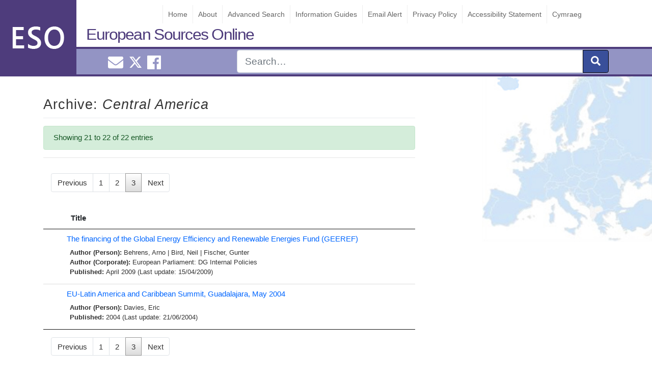

--- FILE ---
content_type: text/html; charset=UTF-8
request_url: https://www.europeansources.info/region/central-america/page/3/
body_size: 22472
content:
<!DOCTYPE html>
<html lang="en-GB">
<head>
<!-- Global site tag (gtag.js) - Google Analytics -->
<script async src="https://www.googletagmanager.com/gtag/js?id=UA-27108100-1"></script>
<script>
  window.dataLayer = window.dataLayer || [];
  function gtag(){dataLayer.push(arguments);}
  gtag('js', new Date());

  gtag('config', 'UA-27108100-1');
</script>

    <meta charset="UTF-8">
   
 
    <meta name="viewport" content="width=device-width, initial-scale=1">
    <meta http-equiv="X-UA-Compatible" content="IE=edge">
    <link rel="pingback" href="https://www.europeansources.info/xmlrpc.php">
<title>Central America &#8211; Page 3 &#8211; European Sources Online</title>
<meta name='robots' content='max-image-preview:large' />
<link rel="alternate" type="application/rss+xml" title="European Sources Online &raquo; Feed" href="https://www.europeansources.info/feed/" />
<link rel="alternate" type="application/rss+xml" title="European Sources Online &raquo; Comments Feed" href="https://www.europeansources.info/comments/feed/" />
<link rel="alternate" type="application/rss+xml" title="European Sources Online &raquo; Central America Country Feed" href="https://www.europeansources.info/region/central-america/feed/" />
<script type="text/javascript">
/* <![CDATA[ */
window._wpemojiSettings = {"baseUrl":"https:\/\/s.w.org\/images\/core\/emoji\/15.0.3\/72x72\/","ext":".png","svgUrl":"https:\/\/s.w.org\/images\/core\/emoji\/15.0.3\/svg\/","svgExt":".svg","source":{"concatemoji":"https:\/\/www.europeansources.info\/wp-includes\/js\/wp-emoji-release.min.js?ver=6.6.2"}};
/*! This file is auto-generated */
!function(i,n){var o,s,e;function c(e){try{var t={supportTests:e,timestamp:(new Date).valueOf()};sessionStorage.setItem(o,JSON.stringify(t))}catch(e){}}function p(e,t,n){e.clearRect(0,0,e.canvas.width,e.canvas.height),e.fillText(t,0,0);var t=new Uint32Array(e.getImageData(0,0,e.canvas.width,e.canvas.height).data),r=(e.clearRect(0,0,e.canvas.width,e.canvas.height),e.fillText(n,0,0),new Uint32Array(e.getImageData(0,0,e.canvas.width,e.canvas.height).data));return t.every(function(e,t){return e===r[t]})}function u(e,t,n){switch(t){case"flag":return n(e,"\ud83c\udff3\ufe0f\u200d\u26a7\ufe0f","\ud83c\udff3\ufe0f\u200b\u26a7\ufe0f")?!1:!n(e,"\ud83c\uddfa\ud83c\uddf3","\ud83c\uddfa\u200b\ud83c\uddf3")&&!n(e,"\ud83c\udff4\udb40\udc67\udb40\udc62\udb40\udc65\udb40\udc6e\udb40\udc67\udb40\udc7f","\ud83c\udff4\u200b\udb40\udc67\u200b\udb40\udc62\u200b\udb40\udc65\u200b\udb40\udc6e\u200b\udb40\udc67\u200b\udb40\udc7f");case"emoji":return!n(e,"\ud83d\udc26\u200d\u2b1b","\ud83d\udc26\u200b\u2b1b")}return!1}function f(e,t,n){var r="undefined"!=typeof WorkerGlobalScope&&self instanceof WorkerGlobalScope?new OffscreenCanvas(300,150):i.createElement("canvas"),a=r.getContext("2d",{willReadFrequently:!0}),o=(a.textBaseline="top",a.font="600 32px Arial",{});return e.forEach(function(e){o[e]=t(a,e,n)}),o}function t(e){var t=i.createElement("script");t.src=e,t.defer=!0,i.head.appendChild(t)}"undefined"!=typeof Promise&&(o="wpEmojiSettingsSupports",s=["flag","emoji"],n.supports={everything:!0,everythingExceptFlag:!0},e=new Promise(function(e){i.addEventListener("DOMContentLoaded",e,{once:!0})}),new Promise(function(t){var n=function(){try{var e=JSON.parse(sessionStorage.getItem(o));if("object"==typeof e&&"number"==typeof e.timestamp&&(new Date).valueOf()<e.timestamp+604800&&"object"==typeof e.supportTests)return e.supportTests}catch(e){}return null}();if(!n){if("undefined"!=typeof Worker&&"undefined"!=typeof OffscreenCanvas&&"undefined"!=typeof URL&&URL.createObjectURL&&"undefined"!=typeof Blob)try{var e="postMessage("+f.toString()+"("+[JSON.stringify(s),u.toString(),p.toString()].join(",")+"));",r=new Blob([e],{type:"text/javascript"}),a=new Worker(URL.createObjectURL(r),{name:"wpTestEmojiSupports"});return void(a.onmessage=function(e){c(n=e.data),a.terminate(),t(n)})}catch(e){}c(n=f(s,u,p))}t(n)}).then(function(e){for(var t in e)n.supports[t]=e[t],n.supports.everything=n.supports.everything&&n.supports[t],"flag"!==t&&(n.supports.everythingExceptFlag=n.supports.everythingExceptFlag&&n.supports[t]);n.supports.everythingExceptFlag=n.supports.everythingExceptFlag&&!n.supports.flag,n.DOMReady=!1,n.readyCallback=function(){n.DOMReady=!0}}).then(function(){return e}).then(function(){var e;n.supports.everything||(n.readyCallback(),(e=n.source||{}).concatemoji?t(e.concatemoji):e.wpemoji&&e.twemoji&&(t(e.twemoji),t(e.wpemoji)))}))}((window,document),window._wpemojiSettings);
/* ]]> */
</script>
<style id='wp-emoji-styles-inline-css' type='text/css'>

	img.wp-smiley, img.emoji {
		display: inline !important;
		border: none !important;
		box-shadow: none !important;
		height: 1em !important;
		width: 1em !important;
		margin: 0 0.07em !important;
		vertical-align: -0.1em !important;
		background: none !important;
		padding: 0 !important;
	}
</style>
<link rel='stylesheet' id='wp-bootstrap-starter-bootstrap-css-css' href='https://www.europeansources.info/wp-content/themes/wordpress-theme-european-sources/inc/assets/css/bootstrap.min.css?ver=6.6.2' type='text/css' media='all' />
<link rel='stylesheet' id='wp-bootstrap-starter-style-css' href='https://www.europeansources.info/wp-content/themes/wordpress-theme-european-sources/style.css?ver=6.6.2' type='text/css' media='all' />
<link rel='stylesheet' id='datatables-css-css' href='https://www.europeansources.info/wp-content/themes/wordpress-theme-european-sources/inc/assets/css/datatables.css?ver=6.6.2' type='text/css' media='all' />
<script type="text/javascript" src="https://www.europeansources.info/wp-includes/js/jquery/jquery.min.js?ver=3.7.1" id="jquery-core-js"></script>
<script type="text/javascript" src="https://www.europeansources.info/wp-includes/js/jquery/jquery-migrate.min.js?ver=3.4.1" id="jquery-migrate-js"></script>
<!--[if lt IE 9]>
<script type="text/javascript" src="https://www.europeansources.info/wp-content/themes/wordpress-theme-european-sources/inc/assets/js/html5.js?ver=3.7.0" id="html5hiv-js"></script>
<![endif]-->
<script type="text/javascript" src="https://www.europeansources.info/wp-content/themes/wordpress-theme-european-sources/inc/assets/js/fontawesome/fontawesome-all.min.js?ver=6.6.2" id="wp-bootstrap-starter-fontawesome-js"></script>
<script type="text/javascript" src="https://www.europeansources.info/wp-content/themes/wordpress-theme-european-sources/inc/assets/js/fontawesome/fa-v4-shims.min.js?ver=6.6.2" id="wp-bootstrap-starter-fontawesome-v4-js"></script>
<script type="text/javascript" src="https://www.europeansources.info/wp-content/themes/wordpress-theme-european-sources/inc/assets/js/popper.min.js?ver=6.6.2" id="wp-bootstrap-starter-popper-js"></script>
<script type="text/javascript" src="https://www.europeansources.info/wp-content/themes/wordpress-theme-european-sources/inc/assets/js/bootstrap.min.js?ver=6.6.2" id="wp-bootstrap-starter-bootstrapjs-js"></script>
<script type="text/javascript" src="https://www.europeansources.info/wp-content/themes/wordpress-theme-european-sources/inc/assets/js/theme-script.js?ver=6.6.2" id="wp-bootstrap-starter-themejs-js"></script>
<script type="text/javascript" src="https://www.europeansources.info/wp-content/themes/wordpress-theme-european-sources/inc/assets/js/datatables.js?ver=6.6.2" id="datatables-js-js"></script>
<link rel="https://api.w.org/" href="https://www.europeansources.info/wp-json/" /><link rel="EditURI" type="application/rsd+xml" title="RSD" href="https://www.europeansources.info/xmlrpc.php?rsd" />
<meta name="generator" content="WordPress 6.6.2" />

		<!-- GA Google Analytics @ https://m0n.co/ga -->
		<script async src="https://www.googletagmanager.com/gtag/js?id=352559273"></script>
		<script>
			window.dataLayer = window.dataLayer || [];
			function gtag(){dataLayer.push(arguments);}
			gtag('js', new Date());
			gtag('config', '352559273');
		</script>

	<div class="sr-only" id="currentlang">en</div>    <style type="text/css">
        #page-sub-header { background: #fff; }
    </style>
    <style type="text/css" id="custom-background-css">
body.custom-background { background-image: url("https://www.europeansources.info/wp-content/uploads/europe.jpg"); background-position: left top; background-size: auto; background-repeat: repeat; background-attachment: scroll; }
</style>
	<link rel="icon" href="https://www.europeansources.info/wp-content/uploads/cropped-esoicon-32x32.png" sizes="32x32" />
<link rel="icon" href="https://www.europeansources.info/wp-content/uploads/cropped-esoicon-192x192.png" sizes="192x192" />
<link rel="apple-touch-icon" href="https://www.europeansources.info/wp-content/uploads/cropped-esoicon-180x180.png" />
<meta name="msapplication-TileImage" content="https://www.europeansources.info/wp-content/uploads/cropped-esoicon-270x270.png" />
		<style type="text/css" id="wp-custom-css">
			.twitter-timeline{
	max-width: 330px !important;
}		</style>
		</head>
    <style>
        #logo{             
            background-image: url("https://www.europeansources.info/wp-content/uploads/esologo2.png");             
        }
    </style>

<body class="archive paged tax-eso_tax_countries term-central-america term-32528 custom-background paged-3 hfeed" >

<div id="page" class="site">

	<a class="skip-link screen-reader-text" href="#content">Skip to content</a>
    <header id="masthead" class="no-print site-header navbar-static-top navbar-dark" role="banner">
          
                
                <div id="logo"></div> 
             
        
            <a class="site-title" href="https://www.europeansources.info">European Sources Online</a>
            
         <div id="eso-top-nav"> 
        
                <nav class="navbar navbar-expand-xl p-0">            
                    <button id="nav-expander" class="navbar-toggler" type="button" data-toggle="collapse" data-target="#main-nav" aria-controls="" aria-expanded="false" aria-label="Toggle navigation">
                        <span class="navbar-toggler-icon"></span>
                    </button>                    
                     
                    <div id="main-nav" class="collapse navbar-collapse justify-content-end"><ul id="menu-menu-1" class="navbar-nav"><li id="menu-item-256525" class="nav-item menu-item menu-item-type-post_type menu-item-object-page menu-item-home menu-item-256525"><a title="Home" href="https://www.europeansources.info/" class="nav-link">Home</a></li>
<li id="menu-item-513443" class="nav-item menu-item menu-item-type-post_type menu-item-object-page menu-item-513443"><a title="About" href="https://www.europeansources.info/about-european-sources-online/" class="nav-link">About</a></li>
<li id="menu-item-256523" class="nav-item menu-item menu-item-type-post_type menu-item-object-page menu-item-256523"><a title="Advanced Search" href="https://www.europeansources.info/advanced-search/" class="nav-link">Advanced Search</a></li>
<li id="menu-item-528493" class="nav-item menu-item menu-item-type-post_type menu-item-object-guide menu-item-528493"><a title="Information Guides" href="https://www.europeansources.info/guide/information-guides/" class="nav-link">Information Guides</a></li>
<li id="menu-item-524586" class="nav-item menu-item menu-item-type-post_type menu-item-object-page menu-item-524586"><a title="Email Alert" href="https://www.europeansources.info/email-alert/" class="nav-link">Email Alert</a></li>
<li id="menu-item-256530" class="nav-item menu-item menu-item-type-post_type menu-item-object-page menu-item-256530"><a title="Privacy Policy" href="https://www.europeansources.info/privacy-policy-2/" class="nav-link">Privacy Policy</a></li>
<li id="menu-item-523425" class="nav-item menu-item menu-item-type-post_type menu-item-object-page menu-item-523425"><a title="Accessibility Statement" href="https://www.europeansources.info/accessibility-statement/" class="nav-link">Accessibility Statement</a></li>
<li id="menu-item-524538-cy" class="nav-item lang-item lang-item-39603 lang-item-cy no-translation lang-item-first menu-item menu-item-type-custom menu-item-object-custom menu-item-524538-cy"><a title="Cymraeg" href="https://www.europeansources.info/cy/" class="nav-link" hreflang="cy" lang="cy">Cymraeg</a></li>
</ul></div>                </nav>
            </div>


        <div id="nav-social" class="" >
            <div class="container">
            <div class="row">             
                <div id="smedia" class="col-4 mt-1 text-center"> 
                    <a href="mailto:EuroInfoHub@cardiff.ac.uk"><i class="ml-2 fas fa-envelope "></i><span class="sr-only">Email EuroInfoHub@cardiff.ac.uk</span></a>                     
                    <a class="ml-2" href="https://x.com/CUEuroInfoHub"><svg xmlns="http://www.w3.org/2000/svg" width="24" height="24" fill="currentColor" class="bi bi-twitter-x" viewBox="0 0 16 16">
  <path d="M12.6.75h2.454l-5.36 6.142L16 15.25h-4.937l-3.867-5.07-4.425 5.07H.316l5.733-6.57L0 .75h5.063l3.495 4.633L12.601.75Zm-.86 13.028h1.36L4.323 2.145H2.865z"/>
</svg><span class="sr-only">Cardiff Euro Info Hub X</span></a>
                    <a href="https://www.facebook.com/EuroInfoHub/"><i class="ml-2 fab fa-facebook"></i><span class="sr-only">Cardiff Euro Info Hub Facebook</span></a> 
                </div>
                
                <form id="nav-search" role="search" method="get" class="col-8 search-form" action="https://www.europeansources.info">
                    <div class="input-group input-group-lg float-right ">          

                        <input type="search" class="form-control " placeholder="Search&hellip;" name="s"  aria-label="Search" />
                        <input type="hidden" name="l" value="en"/>
                        <div class="input-group-append">
                            <button class="btn btn-primary" type="submit" aria-label="submit"><i class="fas fa-search"></i></button>
                        </div>                
                    </div>     
                
                    <input name="form-type" value="simple" type="hidden">    
                </form>
                </div>
            </div>           
        </div>

    </header><!-- #masthead -->
    
    
    

    	<div id="content" class="site-content">
		<div class="container">
			<div class="row">
                               
	<section id="primary" class="content-area col-sm-12 col-lg-8">
		<main id="main" class="site-main" role="main">

			

			<header class="entry-header">				
				<h1 class="entry-title">Archive: <em>Central America</em></h1>				 			
				
			
				<div class="alert alert-success">
				Showing 21 to 22 of 22 entries		
				</div>
				<hr>
					
			</header><!-- .page-header -->

			<div class="p-3 mx-auto"><nav aria-label="..."><ul  class="pagination"><li class="page-item "><a class="prev page-link " href="https://www.europeansources.info/region/central-america/page/2/">Previous</a> </li><li class="page-item "><a class="page-link " href="https://www.europeansources.info/region/central-america/page/1/">1</a> </li><li class="page-item "><a class="page-link " href="https://www.europeansources.info/region/central-america/page/2/">2</a> </li><li class="page-item  active "><span aria-current="page" class="page-link  current">3</span> </li><li class="page-item disabled"><span class="page-link">Next</span></li></ul></nav></div>
			<table id="results-table-all" class="display search-results dataTable no-footer" style="width: 100%; visibility: visible;" aria-describedby="results-table-all_info" role="grid">
				<thead>
					<tr id="title-sort" role="row">
						<th class="sorting_desc" tabindex="0" aria-controls="results-table-all" rowspan="1" colspan="1" style="width: 0px;" aria-label=": activate to sort column ascending" aria-sort="descending"></th><th class="sorting" tabindex="0" aria-controls="results-table-all" rowspan="1" colspan="1" style="width: 658px;" aria-label="Title: activate to sort column ascending">Title</th></tr>
				</thead>
				<tbody id="results-body">
									<tr class="  result-row post" id="post-430405">
						<td><span style="display:none;" > 2009-04-15</span></td>    	
						<td class="record ">				
							
    <a href="https://www.europeansources.info/record/the-financing-of-the-global-energy-efficiency-and-renewable-energies-fund-geeref/" title="The financing of the Global Energy Efficiency and Renewable Energies Fund (GEEREF)">The financing of the Global Energy Efficiency and Renewable Energies Fund (GEEREF)</a>
    <div class="t-meta">
         								                      
            <strong>Author (Person): </strong><a href="https://www.europeansources.info/eso-author/behrens-arno/" rel="tag">Behrens,  Arno</a> | <a href="https://www.europeansources.info/eso-author/bird-neil/" rel="tag">Bird,  Neil</a> | <a href="https://www.europeansources.info/eso-author/fischer-gunter/" rel="tag">Fischer,  Gunter</a><br>        							
        							
            <strong>Author (Corporate): </strong><a href="https://www.europeansources.info/corporate-author/european-parliament-dg-internal-policies/" rel="tag">European Parliament: DG Internal Policies</a><br>         
        
               							
        <strong>Published: </strong>April 2009 (Last update: 15/04/2009)       
    </div>													   						</td>										
					</tr>			
									<tr class="  result-row post" id="post-357505">
						<td><span style="display:none;" > 2004-06-21</span></td>    	
						<td class="record ">				
							
    <a href="https://www.europeansources.info/record/eu-latin-america-and-caribbean-summit-guadalajara-may-2004/" title="EU-Latin America and Caribbean Summit, Guadalajara, May 2004">EU-Latin America and Caribbean Summit, Guadalajara, May 2004</a>
    <div class="t-meta">
         								                      
            <strong>Author (Person): </strong><a href="https://www.europeansources.info/eso-author/davies-eric/" rel="tag">Davies,  Eric</a><br>        							
        
               							
        <strong>Published: </strong>2004 (Last update: 21/06/2004)       
    </div>													   						</td>										
					</tr>			
								</tbody>
			</table>
			<center><div class="p-3 mx-auto"><nav aria-label="..."><ul  class="pagination"><li class="page-item "><a class="prev page-link " href="https://www.europeansources.info/region/central-america/page/2/">Previous</a> </li><li class="page-item "><a class="page-link " href="https://www.europeansources.info/region/central-america/page/1/">1</a> </li><li class="page-item "><a class="page-link " href="https://www.europeansources.info/region/central-america/page/2/">2</a> </li><li class="page-item  active "><span aria-current="page" class="page-link  current">3</span> </li><li class="page-item disabled"><span class="page-link">Next</span></li></ul></nav></div></center>		

		
		</main><!-- #main -->
	</section><!-- #primary -->


			</div><!-- .row -->
	
		</div><!-- .container -->
		
	</div><!-- #content -->
    
	<footer id="colophon" class="no-print site-footer navbar-dark" role="contentinfo">

	<div id="footer-widget-area" class="container">
        <div  class="row m-0 pt-3 ">
                            <div class="col-12 col-md-4"><section id="custom_html-2" class="widget_text widget widget_custom_html"><h3 class="widget-title">Contact Us</h3><div class="textwidget custom-html-widget"><ul id="contact-info">
	<li>European Sources Online</li>
<li>Cardiff University</li>
<li>PO Box 430</li>
<li>Cardiff CF24 0DE</li>
<li>United Kingdom</li>
<li>Tel: +44 (0)29 2087 4000</li>
<li>Email: <a href="mailto:eso@cardiff.ac.uk">EuroInfoHub@cardiff.ac.uk</a></li>
</ul></div></section></div>
                                        <div class="col-12 col-md-4"><section id="media_image-3" class="widget widget_media_image"><a href="https://www.cardiff.ac.uk/european-information-hub"><img width="300" height="95" src="https://www.europeansources.info/wp-content/uploads/EuroInfoHub-300x95.png" class="image wp-image-527685  attachment-medium size-medium" alt="This is the logo for the European Information Hub." style="max-width: 100%; height: auto;" decoding="async" loading="lazy" srcset="https://www.europeansources.info/wp-content/uploads/EuroInfoHub-300x95.png 300w, https://www.europeansources.info/wp-content/uploads/EuroInfoHub-1024x323.png 1024w, https://www.europeansources.info/wp-content/uploads/EuroInfoHub-768x242.png 768w, https://www.europeansources.info/wp-content/uploads/EuroInfoHub-1536x485.png 1536w, https://www.europeansources.info/wp-content/uploads/EuroInfoHub.png 1772w" sizes="(max-width: 300px) 100vw, 300px" /></a></section></div>
                                        <div class="col-12 col-md-4"><section id="media_image-2" class="widget widget_media_image"><a href="https://www.cardiff.ac.uk/libraries"><img width="300" height="100" src="https://www.europeansources.info/wp-content/uploads/uls-logo-300x100.png" class="image wp-image-256580  attachment-medium size-medium" alt="Cardiff University Library Service - Gwasanaeth Llyfrgell y Brifysgol Caerdydd" style="max-width: 100%; height: auto;" decoding="async" loading="lazy" srcset="https://www.europeansources.info/wp-content/uploads/uls-logo-300x100.png 300w, https://www.europeansources.info/wp-content/uploads/uls-logo.png 404w" sizes="(max-width: 300px) 100vw, 300px" /></a></section></div>
                    </div>
</div>

	<hr class="text-secondary mt-5 mb-5">	
	<p class="text-center text-secondary">&copy; 2026 <a href="https://www.europeansources.info">European Sources Online</a>				
		<span class="sep"> | </span>               
		<a href="mailto:EuroInfoHub@cardiff.ac.uk">EuroInfoHub@cardiff.ac.uk</a>	</p>
	</footer><!-- #colophon -->
	
</div><!-- #page -->
<script type="text/javascript" id="report-a-broken-link-js-extra">
/* <![CDATA[ */
var settings = {"ajaxurl":"https:\/\/www.europeansources.info\/wp-admin\/admin-ajax.php","send_label":"Report this link"};
/* ]]> */
</script>
<script type="text/javascript" src="https://www.europeansources.info/wp-content/themes/wordpress-theme-european-sources/inc/button-bar/blink.js" id="report-a-broken-link-js"></script>
<script type="text/javascript" src="https://www.europeansources.info/wp-content/themes/wordpress-theme-european-sources/inc/assets/js/skip-link-focus-fix.js?ver=20151215" id="wp-bootstrap-starter-skip-link-focus-fix-js"></script>
</body>
</html>

